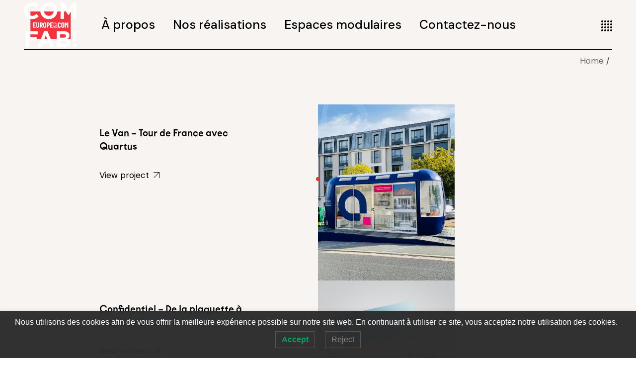

--- FILE ---
content_type: text/html; charset=UTF-8
request_url: https://www.europe-communication.fr/portfolio-tag/vitrophanie/
body_size: 17311
content:
<!DOCTYPE html>
<html lang="en-US">
<head>
	<meta charset="UTF-8">
	<meta name="viewport" content="width=device-width, initial-scale=1, user-scalable=yes">
	<link rel="profile" href="https://gmpg.org/xfn/11">

	<meta name='robots' content='index, follow, max-image-preview:large, max-snippet:-1, max-video-preview:-1' />

	<!-- This site is optimized with the Yoast SEO plugin v26.7 - https://yoast.com/wordpress/plugins/seo/ -->
	<title>Archives des Vitrophanie | www.europe-communication.fr</title>
	<link rel="canonical" href="https://www.europe-communication.fr/portfolio-tag/vitrophanie/" />
	<meta property="og:locale" content="en_US" />
	<meta property="og:type" content="article" />
	<meta property="og:title" content="Archives des Vitrophanie | www.europe-communication.fr" />
	<meta property="og:url" content="https://www.europe-communication.fr/portfolio-tag/vitrophanie/" />
	<meta property="og:site_name" content="www.europe-communication.fr" />
	<meta name="twitter:card" content="summary_large_image" />
	<script type="application/ld+json" class="yoast-schema-graph">{"@context":"https://schema.org","@graph":[{"@type":"CollectionPage","@id":"https://www.europe-communication.fr/portfolio-tag/vitrophanie/","url":"https://www.europe-communication.fr/portfolio-tag/vitrophanie/","name":"Archives des Vitrophanie | www.europe-communication.fr","isPartOf":{"@id":"https://www.europe-communication.fr/#website"},"primaryImageOfPage":{"@id":"https://www.europe-communication.fr/portfolio-tag/vitrophanie/#primaryimage"},"image":{"@id":"https://www.europe-communication.fr/portfolio-tag/vitrophanie/#primaryimage"},"thumbnailUrl":"https://www.europe-communication.fr/wp-content/uploads/2022/10/IMG_4183_2-copie.jpg","breadcrumb":{"@id":"https://www.europe-communication.fr/portfolio-tag/vitrophanie/#breadcrumb"},"inLanguage":"en-US"},{"@type":"ImageObject","inLanguage":"en-US","@id":"https://www.europe-communication.fr/portfolio-tag/vitrophanie/#primaryimage","url":"https://www.europe-communication.fr/wp-content/uploads/2022/10/IMG_4183_2-copie.jpg","contentUrl":"https://www.europe-communication.fr/wp-content/uploads/2022/10/IMG_4183_2-copie.jpg","width":932,"height":1200},{"@type":"BreadcrumbList","@id":"https://www.europe-communication.fr/portfolio-tag/vitrophanie/#breadcrumb","itemListElement":[{"@type":"ListItem","position":1,"name":"Accueil","item":"https://www.europe-communication.fr/"},{"@type":"ListItem","position":2,"name":"Vitrophanie"}]},{"@type":"WebSite","@id":"https://www.europe-communication.fr/#website","url":"https://www.europe-communication.fr/","name":"www.europe-communication.fr","description":"Just another WordPress site","publisher":{"@id":"https://www.europe-communication.fr/#organization"},"potentialAction":[{"@type":"SearchAction","target":{"@type":"EntryPoint","urlTemplate":"https://www.europe-communication.fr/?s={search_term_string}"},"query-input":{"@type":"PropertyValueSpecification","valueRequired":true,"valueName":"search_term_string"}}],"inLanguage":"en-US"},{"@type":"Organization","@id":"https://www.europe-communication.fr/#organization","name":"www.europe-communication.fr","url":"https://www.europe-communication.fr/","logo":{"@type":"ImageObject","inLanguage":"en-US","@id":"https://www.europe-communication.fr/#/schema/logo/image/","url":"https://www.europe-communication.fr/wp-content/uploads/2022/10/Logo-EC-fond-blanc-002.png","contentUrl":"https://www.europe-communication.fr/wp-content/uploads/2022/10/Logo-EC-fond-blanc-002.png","width":834,"height":710,"caption":"www.europe-communication.fr"},"image":{"@id":"https://www.europe-communication.fr/#/schema/logo/image/"},"sameAs":["https://www.linkedin.com/company/europe-et-communication"]}]}</script>
	<!-- / Yoast SEO plugin. -->


<link rel='dns-prefetch' href='//fonts.googleapis.com' />
<link rel='dns-prefetch' href='//www.googletagmanager.com' />
<link rel="alternate" type="application/rss+xml" title="www.europe-communication.fr &raquo; Feed" href="https://www.europe-communication.fr/feed/" />
<link rel="alternate" type="application/rss+xml" title="www.europe-communication.fr &raquo; Comments Feed" href="https://www.europe-communication.fr/comments/feed/" />
<link rel="alternate" type="application/rss+xml" title="www.europe-communication.fr &raquo; Vitrophanie Portfolio Tag Feed" href="https://www.europe-communication.fr/portfolio-tag/vitrophanie/feed/" />
<style id='wp-img-auto-sizes-contain-inline-css' type='text/css'>
img:is([sizes=auto i],[sizes^="auto," i]){contain-intrinsic-size:3000px 1500px}
/*# sourceURL=wp-img-auto-sizes-contain-inline-css */
</style>
<link rel='stylesheet' id='sbi_styles-css' href='https://www.europe-communication.fr/wp-content/plugins/instagram-feed/css/sbi-styles.min.css?ver=6.10.0' type='text/css' media='all' />
<link rel='stylesheet' id='dripicons-css' href='https://www.europe-communication.fr/wp-content/plugins/zermatt-core/inc/icons/dripicons/assets/css/dripicons.min.css' type='text/css' media='all' />
<link rel='stylesheet' id='elegant-icons-css' href='https://www.europe-communication.fr/wp-content/plugins/zermatt-core/inc/icons/elegant-icons/assets/css/elegant-icons.min.css' type='text/css' media='all' />
<link rel='stylesheet' id='font-awesome-css' href='https://www.europe-communication.fr/wp-content/plugins/zermatt-core/inc/icons/font-awesome/assets/css/all.min.css' type='text/css' media='all' />
<link rel='stylesheet' id='ionicons-css' href='https://www.europe-communication.fr/wp-content/plugins/zermatt-core/inc/icons/ionicons/assets/css/ionicons.min.css' type='text/css' media='all' />
<link rel='stylesheet' id='linea-icons-css' href='https://www.europe-communication.fr/wp-content/plugins/zermatt-core/inc/icons/linea-icons/assets/css/linea-icons.min.css' type='text/css' media='all' />
<link rel='stylesheet' id='linear-icons-css' href='https://www.europe-communication.fr/wp-content/plugins/zermatt-core/inc/icons/linear-icons/assets/css/linear-icons.min.css' type='text/css' media='all' />
<link rel='stylesheet' id='material-icons-css' href='https://fonts.googleapis.com/icon?family=Material+Icons' type='text/css' media='all' />
<link rel='stylesheet' id='simple-line-icons-css' href='https://www.europe-communication.fr/wp-content/plugins/zermatt-core/inc/icons/simple-line-icons/assets/css/simple-line-icons.min.css' type='text/css' media='all' />
<style id='wp-emoji-styles-inline-css' type='text/css'>

	img.wp-smiley, img.emoji {
		display: inline !important;
		border: none !important;
		box-shadow: none !important;
		height: 1em !important;
		width: 1em !important;
		margin: 0 0.07em !important;
		vertical-align: -0.1em !important;
		background: none !important;
		padding: 0 !important;
	}
/*# sourceURL=wp-emoji-styles-inline-css */
</style>
<link rel='stylesheet' id='wp-block-library-css' href='https://www.europe-communication.fr/wp-includes/css/dist/block-library/style.min.css' type='text/css' media='all' />
<style id='classic-theme-styles-inline-css' type='text/css'>
/*! This file is auto-generated */
.wp-block-button__link{color:#fff;background-color:#32373c;border-radius:9999px;box-shadow:none;text-decoration:none;padding:calc(.667em + 2px) calc(1.333em + 2px);font-size:1.125em}.wp-block-file__button{background:#32373c;color:#fff;text-decoration:none}
/*# sourceURL=/wp-includes/css/classic-themes.min.css */
</style>
<style id='global-styles-inline-css' type='text/css'>
:root{--wp--preset--aspect-ratio--square: 1;--wp--preset--aspect-ratio--4-3: 4/3;--wp--preset--aspect-ratio--3-4: 3/4;--wp--preset--aspect-ratio--3-2: 3/2;--wp--preset--aspect-ratio--2-3: 2/3;--wp--preset--aspect-ratio--16-9: 16/9;--wp--preset--aspect-ratio--9-16: 9/16;--wp--preset--color--black: #000000;--wp--preset--color--cyan-bluish-gray: #abb8c3;--wp--preset--color--white: #ffffff;--wp--preset--color--pale-pink: #f78da7;--wp--preset--color--vivid-red: #cf2e2e;--wp--preset--color--luminous-vivid-orange: #ff6900;--wp--preset--color--luminous-vivid-amber: #fcb900;--wp--preset--color--light-green-cyan: #7bdcb5;--wp--preset--color--vivid-green-cyan: #00d084;--wp--preset--color--pale-cyan-blue: #8ed1fc;--wp--preset--color--vivid-cyan-blue: #0693e3;--wp--preset--color--vivid-purple: #9b51e0;--wp--preset--gradient--vivid-cyan-blue-to-vivid-purple: linear-gradient(135deg,rgb(6,147,227) 0%,rgb(155,81,224) 100%);--wp--preset--gradient--light-green-cyan-to-vivid-green-cyan: linear-gradient(135deg,rgb(122,220,180) 0%,rgb(0,208,130) 100%);--wp--preset--gradient--luminous-vivid-amber-to-luminous-vivid-orange: linear-gradient(135deg,rgb(252,185,0) 0%,rgb(255,105,0) 100%);--wp--preset--gradient--luminous-vivid-orange-to-vivid-red: linear-gradient(135deg,rgb(255,105,0) 0%,rgb(207,46,46) 100%);--wp--preset--gradient--very-light-gray-to-cyan-bluish-gray: linear-gradient(135deg,rgb(238,238,238) 0%,rgb(169,184,195) 100%);--wp--preset--gradient--cool-to-warm-spectrum: linear-gradient(135deg,rgb(74,234,220) 0%,rgb(151,120,209) 20%,rgb(207,42,186) 40%,rgb(238,44,130) 60%,rgb(251,105,98) 80%,rgb(254,248,76) 100%);--wp--preset--gradient--blush-light-purple: linear-gradient(135deg,rgb(255,206,236) 0%,rgb(152,150,240) 100%);--wp--preset--gradient--blush-bordeaux: linear-gradient(135deg,rgb(254,205,165) 0%,rgb(254,45,45) 50%,rgb(107,0,62) 100%);--wp--preset--gradient--luminous-dusk: linear-gradient(135deg,rgb(255,203,112) 0%,rgb(199,81,192) 50%,rgb(65,88,208) 100%);--wp--preset--gradient--pale-ocean: linear-gradient(135deg,rgb(255,245,203) 0%,rgb(182,227,212) 50%,rgb(51,167,181) 100%);--wp--preset--gradient--electric-grass: linear-gradient(135deg,rgb(202,248,128) 0%,rgb(113,206,126) 100%);--wp--preset--gradient--midnight: linear-gradient(135deg,rgb(2,3,129) 0%,rgb(40,116,252) 100%);--wp--preset--font-size--small: 13px;--wp--preset--font-size--medium: 20px;--wp--preset--font-size--large: 36px;--wp--preset--font-size--x-large: 42px;--wp--preset--spacing--20: 0.44rem;--wp--preset--spacing--30: 0.67rem;--wp--preset--spacing--40: 1rem;--wp--preset--spacing--50: 1.5rem;--wp--preset--spacing--60: 2.25rem;--wp--preset--spacing--70: 3.38rem;--wp--preset--spacing--80: 5.06rem;--wp--preset--shadow--natural: 6px 6px 9px rgba(0, 0, 0, 0.2);--wp--preset--shadow--deep: 12px 12px 50px rgba(0, 0, 0, 0.4);--wp--preset--shadow--sharp: 6px 6px 0px rgba(0, 0, 0, 0.2);--wp--preset--shadow--outlined: 6px 6px 0px -3px rgb(255, 255, 255), 6px 6px rgb(0, 0, 0);--wp--preset--shadow--crisp: 6px 6px 0px rgb(0, 0, 0);}:where(.is-layout-flex){gap: 0.5em;}:where(.is-layout-grid){gap: 0.5em;}body .is-layout-flex{display: flex;}.is-layout-flex{flex-wrap: wrap;align-items: center;}.is-layout-flex > :is(*, div){margin: 0;}body .is-layout-grid{display: grid;}.is-layout-grid > :is(*, div){margin: 0;}:where(.wp-block-columns.is-layout-flex){gap: 2em;}:where(.wp-block-columns.is-layout-grid){gap: 2em;}:where(.wp-block-post-template.is-layout-flex){gap: 1.25em;}:where(.wp-block-post-template.is-layout-grid){gap: 1.25em;}.has-black-color{color: var(--wp--preset--color--black) !important;}.has-cyan-bluish-gray-color{color: var(--wp--preset--color--cyan-bluish-gray) !important;}.has-white-color{color: var(--wp--preset--color--white) !important;}.has-pale-pink-color{color: var(--wp--preset--color--pale-pink) !important;}.has-vivid-red-color{color: var(--wp--preset--color--vivid-red) !important;}.has-luminous-vivid-orange-color{color: var(--wp--preset--color--luminous-vivid-orange) !important;}.has-luminous-vivid-amber-color{color: var(--wp--preset--color--luminous-vivid-amber) !important;}.has-light-green-cyan-color{color: var(--wp--preset--color--light-green-cyan) !important;}.has-vivid-green-cyan-color{color: var(--wp--preset--color--vivid-green-cyan) !important;}.has-pale-cyan-blue-color{color: var(--wp--preset--color--pale-cyan-blue) !important;}.has-vivid-cyan-blue-color{color: var(--wp--preset--color--vivid-cyan-blue) !important;}.has-vivid-purple-color{color: var(--wp--preset--color--vivid-purple) !important;}.has-black-background-color{background-color: var(--wp--preset--color--black) !important;}.has-cyan-bluish-gray-background-color{background-color: var(--wp--preset--color--cyan-bluish-gray) !important;}.has-white-background-color{background-color: var(--wp--preset--color--white) !important;}.has-pale-pink-background-color{background-color: var(--wp--preset--color--pale-pink) !important;}.has-vivid-red-background-color{background-color: var(--wp--preset--color--vivid-red) !important;}.has-luminous-vivid-orange-background-color{background-color: var(--wp--preset--color--luminous-vivid-orange) !important;}.has-luminous-vivid-amber-background-color{background-color: var(--wp--preset--color--luminous-vivid-amber) !important;}.has-light-green-cyan-background-color{background-color: var(--wp--preset--color--light-green-cyan) !important;}.has-vivid-green-cyan-background-color{background-color: var(--wp--preset--color--vivid-green-cyan) !important;}.has-pale-cyan-blue-background-color{background-color: var(--wp--preset--color--pale-cyan-blue) !important;}.has-vivid-cyan-blue-background-color{background-color: var(--wp--preset--color--vivid-cyan-blue) !important;}.has-vivid-purple-background-color{background-color: var(--wp--preset--color--vivid-purple) !important;}.has-black-border-color{border-color: var(--wp--preset--color--black) !important;}.has-cyan-bluish-gray-border-color{border-color: var(--wp--preset--color--cyan-bluish-gray) !important;}.has-white-border-color{border-color: var(--wp--preset--color--white) !important;}.has-pale-pink-border-color{border-color: var(--wp--preset--color--pale-pink) !important;}.has-vivid-red-border-color{border-color: var(--wp--preset--color--vivid-red) !important;}.has-luminous-vivid-orange-border-color{border-color: var(--wp--preset--color--luminous-vivid-orange) !important;}.has-luminous-vivid-amber-border-color{border-color: var(--wp--preset--color--luminous-vivid-amber) !important;}.has-light-green-cyan-border-color{border-color: var(--wp--preset--color--light-green-cyan) !important;}.has-vivid-green-cyan-border-color{border-color: var(--wp--preset--color--vivid-green-cyan) !important;}.has-pale-cyan-blue-border-color{border-color: var(--wp--preset--color--pale-cyan-blue) !important;}.has-vivid-cyan-blue-border-color{border-color: var(--wp--preset--color--vivid-cyan-blue) !important;}.has-vivid-purple-border-color{border-color: var(--wp--preset--color--vivid-purple) !important;}.has-vivid-cyan-blue-to-vivid-purple-gradient-background{background: var(--wp--preset--gradient--vivid-cyan-blue-to-vivid-purple) !important;}.has-light-green-cyan-to-vivid-green-cyan-gradient-background{background: var(--wp--preset--gradient--light-green-cyan-to-vivid-green-cyan) !important;}.has-luminous-vivid-amber-to-luminous-vivid-orange-gradient-background{background: var(--wp--preset--gradient--luminous-vivid-amber-to-luminous-vivid-orange) !important;}.has-luminous-vivid-orange-to-vivid-red-gradient-background{background: var(--wp--preset--gradient--luminous-vivid-orange-to-vivid-red) !important;}.has-very-light-gray-to-cyan-bluish-gray-gradient-background{background: var(--wp--preset--gradient--very-light-gray-to-cyan-bluish-gray) !important;}.has-cool-to-warm-spectrum-gradient-background{background: var(--wp--preset--gradient--cool-to-warm-spectrum) !important;}.has-blush-light-purple-gradient-background{background: var(--wp--preset--gradient--blush-light-purple) !important;}.has-blush-bordeaux-gradient-background{background: var(--wp--preset--gradient--blush-bordeaux) !important;}.has-luminous-dusk-gradient-background{background: var(--wp--preset--gradient--luminous-dusk) !important;}.has-pale-ocean-gradient-background{background: var(--wp--preset--gradient--pale-ocean) !important;}.has-electric-grass-gradient-background{background: var(--wp--preset--gradient--electric-grass) !important;}.has-midnight-gradient-background{background: var(--wp--preset--gradient--midnight) !important;}.has-small-font-size{font-size: var(--wp--preset--font-size--small) !important;}.has-medium-font-size{font-size: var(--wp--preset--font-size--medium) !important;}.has-large-font-size{font-size: var(--wp--preset--font-size--large) !important;}.has-x-large-font-size{font-size: var(--wp--preset--font-size--x-large) !important;}
:where(.wp-block-post-template.is-layout-flex){gap: 1.25em;}:where(.wp-block-post-template.is-layout-grid){gap: 1.25em;}
:where(.wp-block-term-template.is-layout-flex){gap: 1.25em;}:where(.wp-block-term-template.is-layout-grid){gap: 1.25em;}
:where(.wp-block-columns.is-layout-flex){gap: 2em;}:where(.wp-block-columns.is-layout-grid){gap: 2em;}
:root :where(.wp-block-pullquote){font-size: 1.5em;line-height: 1.6;}
/*# sourceURL=global-styles-inline-css */
</style>
<link rel='stylesheet' id='contact-form-7-css' href='https://www.europe-communication.fr/wp-content/plugins/contact-form-7/includes/css/styles.css?ver=6.1.4' type='text/css' media='all' />
<link rel='stylesheet' id='ctf_styles-css' href='https://www.europe-communication.fr/wp-content/plugins/custom-twitter-feeds/css/ctf-styles.min.css?ver=2.3.1' type='text/css' media='all' />
<link rel='stylesheet' id='lwpcng-main-css' href='https://www.europe-communication.fr/wp-content/plugins/luckywp-cookie-notice-gdpr/front/assets/main.min.css?ver=1.2.1' type='text/css' media='all' />
<link rel='stylesheet' id='qi-addons-for-elementor-grid-style-css' href='https://www.europe-communication.fr/wp-content/plugins/qi-addons-for-elementor/assets/css/grid.min.css?ver=1.9.5' type='text/css' media='all' />
<link rel='stylesheet' id='qi-addons-for-elementor-helper-parts-style-css' href='https://www.europe-communication.fr/wp-content/plugins/qi-addons-for-elementor/assets/css/helper-parts.min.css?ver=1.9.5' type='text/css' media='all' />
<link rel='stylesheet' id='qi-addons-for-elementor-style-css' href='https://www.europe-communication.fr/wp-content/plugins/qi-addons-for-elementor/assets/css/main.min.css?ver=1.9.5' type='text/css' media='all' />
<link rel='stylesheet' id='select2-css' href='https://www.europe-communication.fr/wp-content/plugins/qode-framework/inc/common/assets/plugins/select2/select2.min.css' type='text/css' media='all' />
<link rel='stylesheet' id='zermatt-core-dashboard-style-css' href='https://www.europe-communication.fr/wp-content/plugins/zermatt-core/inc/core-dashboard/assets/css/core-dashboard.min.css' type='text/css' media='all' />
<link rel='stylesheet' id='perfect-scrollbar-css' href='https://www.europe-communication.fr/wp-content/plugins/zermatt-core/assets/plugins/perfect-scrollbar/perfect-scrollbar.css' type='text/css' media='all' />
<link rel='stylesheet' id='swiper-css' href='https://www.europe-communication.fr/wp-content/plugins/qi-addons-for-elementor/assets/plugins/swiper/8.4.5/swiper.min.css?ver=8.4.5' type='text/css' media='all' />
<link rel='stylesheet' id='zermatt-main-css' href='https://www.europe-communication.fr/wp-content/themes/zermatt/assets/css/main.min.css' type='text/css' media='all' />
<link rel='stylesheet' id='zermatt-core-style-css' href='https://www.europe-communication.fr/wp-content/plugins/zermatt-core/assets/css/zermatt-core.min.css' type='text/css' media='all' />
<link rel='stylesheet' id='magnific-popup-css' href='https://www.europe-communication.fr/wp-content/themes/zermatt/assets/plugins/magnific-popup/magnific-popup.css' type='text/css' media='all' />
<link rel='stylesheet' id='zermatt-google-fonts-css' href='https://fonts.googleapis.com/css?family=DM+Sans%3A400%2C500%2C600%2C700%7CMontserrat%3A400%2C500%2C600%2C700&#038;subset=latin-ext&#038;ver=1.0.0' type='text/css' media='all' />
<link rel='stylesheet' id='zermatt-style-css' href='https://www.europe-communication.fr/wp-content/themes/zermatt/style.css' type='text/css' media='all' />
<style id='zermatt-style-inline-css' type='text/css'>
#qodef-custom-cursor .qodef-cursor-dot { background-color: #d83c27!important;}@font-face {font-family: Kobe_bold;src:url(https://www.europe-communication.fr/wp-content/uploads/2022/04/Kobe-Bold.woff2) format("woff2"),url(https://www.europe-communication.fr/wp-content/uploads/2022/04/Kobe-Bold.woff) format("woff"),url(https://www.europe-communication.fr/wp-content/uploads/2022/04/kobe11-bold.ttf) format("truetype"),url(https://www.europe-communication.fr/wp-content/uploads/2022/04/Kobe-Bold.otf) format("truetype");}@font-face {font-family: Gotham_light;src:url(https://www.europe-communication.fr/wp-content/uploads/2022/04/Gotham-Light.woff2) format("woff2"),url(https://www.europe-communication.fr/wp-content/uploads/2022/04/Gotham-Light.woff) format("woff"),url(https://www.europe-communication.fr/wp-content/uploads/2022/04/GothamLight.ttf) format("truetype"),url(https://www.europe-communication.fr/wp-content/uploads/2022/04/Gotham-Light.otf) format("truetype");}#qodef-page-footer-top-area { background-color: rgba(255,255,255,0);}#qodef-page-footer-bottom-area { background-color: rgba(255,255,255,0);}#qodef-page-wrapper { background-color: #f8f4f2;}.qodef-h1 a:hover, h1 a:hover, .qodef-h2 a:hover, h2 a:hover, .qodef-h3 a:hover, h3 a:hover, .qodef-h4 a:hover, h4 a:hover, .qodef-h5 a:hover, h5 a:hover, .qodef-h6 a:hover, h6 a:hover, a:hover, p a:hover, .qodef-theme-button:hover, #qodef-page-header .widget_icl_lang_sel_widget .wpml-ls-legacy-dropdown .wpml-ls-item-toggle:hover, #qodef-page-header .widget_icl_lang_sel_widget .wpml-ls-legacy-dropdown-click .wpml-ls-item-toggle:hover, #qodef-page-header .widget_icl_lang_sel_widget .wpml-ls-legacy-dropdown .wpml-ls-sub-menu .wpml-ls-item a:hover, #qodef-page-header .widget_icl_lang_sel_widget .wpml-ls-legacy-dropdown-click .wpml-ls-sub-menu .wpml-ls-item a:hover, #qodef-page-header .widget_icl_lang_sel_widget .wpml-ls-legacy-list-horizontal ul li a:hover, #qodef-page-header .widget_icl_lang_sel_widget .wpml-ls-legacy-list-vertical ul li a:hover, #qodef-page-mobile-header .widget_icl_lang_sel_widget .wpml-ls-legacy-dropdown .wpml-ls-item-toggle:hover, #qodef-page-mobile-header .widget_icl_lang_sel_widget .wpml-ls-legacy-dropdown-click .wpml-ls-item-toggle:hover, #qodef-page-mobile-header .widget_icl_lang_sel_widget .wpml-ls-legacy-dropdown .wpml-ls-sub-menu .wpml-ls-item a:hover, #qodef-page-mobile-header .widget_icl_lang_sel_widget .wpml-ls-legacy-dropdown-click .wpml-ls-sub-menu .wpml-ls-item a:hover, #qodef-page-mobile-header .widget_icl_lang_sel_widget .wpml-ls-legacy-list-horizontal ul li a:hover, #qodef-page-mobile-header .widget_icl_lang_sel_widget .wpml-ls-legacy-list-vertical ul li a:hover, #qodef-page-sidebar .widget_icl_lang_sel_widget .wpml-ls-legacy-dropdown .wpml-ls-item-toggle:hover, #qodef-page-sidebar .widget_icl_lang_sel_widget .wpml-ls-legacy-dropdown-click .wpml-ls-item-toggle:hover, #qodef-page-sidebar .widget_icl_lang_sel_widget .wpml-ls-legacy-dropdown .wpml-ls-sub-menu .wpml-ls-item a:hover, #qodef-page-sidebar .widget_icl_lang_sel_widget .wpml-ls-legacy-dropdown-click .wpml-ls-sub-menu .wpml-ls-item a:hover, #qodef-page-sidebar .widget_icl_lang_sel_widget .wpml-ls-legacy-list-horizontal ul li a:hover, #qodef-page-sidebar .widget_icl_lang_sel_widget .wpml-ls-legacy-list-vertical ul li a:hover, #qodef-page-footer .widget_icl_lang_sel_widget .wpml-ls-legacy-dropdown .wpml-ls-item-toggle:hover, #qodef-page-footer .widget_icl_lang_sel_widget .wpml-ls-legacy-dropdown-click .wpml-ls-item-toggle:hover, #qodef-page-footer .widget_icl_lang_sel_widget .wpml-ls-legacy-dropdown .wpml-ls-sub-menu .wpml-ls-item a:hover, #qodef-page-footer .widget_icl_lang_sel_widget .wpml-ls-legacy-dropdown-click .wpml-ls-sub-menu .wpml-ls-item a:hover, #qodef-side-area .widget_icl_lang_sel_widget .wpml-ls-legacy-dropdown .wpml-ls-item-toggle:hover, #qodef-side-area .widget_icl_lang_sel_widget .wpml-ls-legacy-dropdown-click .wpml-ls-item-toggle:hover, #qodef-side-area .widget_icl_lang_sel_widget .wpml-ls-legacy-dropdown .wpml-ls-sub-menu .wpml-ls-item a:hover, #qodef-side-area .widget_icl_lang_sel_widget .wpml-ls-legacy-dropdown-click .wpml-ls-sub-menu .wpml-ls-item a:hover, .wp-block-file:hover, .qodef-m-pagination.qodef--infinite-scroll .qodef-infinite-scroll-spinner, .qodef-pagination--on.qodef-pagination-type--load-more .qodef-loading-spinner, .qodef-single-links>span:not(.qodef-m-single-links-title), .qodef-search .qodef-search-form .qodef-search-form-button:hover, .widget .qodef-widget-title a:hover, .widget a:hover, .widget.widget_calendar tfoot a:hover, .widget.widget_search button:hover, .widget.widget_recent_entries ul li a:hover, #qodef-top-area .widget .qodef-widget-title a:hover, #qodef-top-area .widget a:hover, #qodef-top-area .widget.widget_calendar tfoot a:hover, #qodef-top-area .widget.widget_search button:hover, #qodef-top-area .widget.widget_recent_entries ul li a:hover, #qodef-fullscreen-widget-area .widget .qodef-widget-title a:hover, #qodef-fullscreen-widget-area .widget a:hover, #qodef-fullscreen-widget-area .widget.widget_calendar tfoot a:hover, #qodef-fullscreen-widget-area .widget.widget_search button:hover, #qodef-fullscreen-widget-area .widget.widget_recent_entries ul li a:hover, #qodef-page-footer .widget .qodef-widget-title a:hover, #qodef-page-footer .widget a:hover, #qodef-page-footer .widget.widget_calendar tfoot a:hover, #qodef-page-footer .widget.widget_search button:hover, #qodef-page-footer .widget.widget_recent_entries ul li a:hover, #qodef-side-area .widget .qodef-widget-title a:hover, #qodef-side-area .widget a:hover, #qodef-side-area .widget.widget_calendar tfoot a:hover, #qodef-side-area .widget.widget_search button:hover, #qodef-side-area .widget.widget_recent_entries ul li a:hover, #qodef-page-sidebar .widget .qodef-widget-title a:hover, #qodef-page-sidebar .widget a:hover, #qodef-page-sidebar .widget.widget_calendar tfoot a:hover, #qodef-page-sidebar .widget.widget_search button:hover, #qodef-page-sidebar .widget.widget_recent_entries ul li a:hover, .qodef-mega-menu-widget-holder .widget .qodef-widget-title a:hover, .qodef-mega-menu-widget-holder .widget a:hover, .qodef-mega-menu-widget-holder .widget.widget_calendar tfoot a:hover, .qodef-mega-menu-widget-holder .widget.widget_search button:hover, .qodef-mega-menu-widget-holder .widget.widget_recent_entries ul li a:hover, .qodef-header--vertical .widget.widget_search button:hover, .woocommerce-account .woocommerce-MyAccount-navigation ul li.is-active a, .widget.widget_layered_nav ul li.chosen a, .widget.widget_product_search button:hover, .widget.widget_product_tag_cloud .tagcloud a:hover, .widget.widget_recent_reviews a:hover, #qodef-page-footer .widget.widget_layered_nav ul li.chosen a, #qodef-page-footer .widget.widget_product_search button:hover, #qodef-page-footer .widget.widget_product_tag_cloud .tagcloud a:hover, #qodef-page-footer .widget.widget_recent_reviews a:hover, #qodef-multiple-map-notice, .qodef-map-marker-holder .qodef-info-window-inner .qodef-info-window-link:hover~.qodef-info-window-details .qodef-info-window-title, #qodef-page-popup-modal .qodef-m-close:hover, #qodef-top-area .qodef-woo-dropdown-cart .qodef-woo-dropdown-items a:hover, .qodef-horizontal-full-skin-dark .qodef-portfolio-list.qodef-item-layout--info-custom .qodef-e-title a:hover, .qodef-portfolio-list.qodef-item-layout--info-minimal .qodef-e-info-category a:hover, .qodef-reviews-per-criteria .qodef-item-reviews-average-rating, .qodef-search-cover-form .qodef-m-form-field, .qodef-search-cover-form .qodef-m-form-field:focus, .qodef-fullscreen-search-holder .qodef-m-form-submit:hover, .qodef-banner .qodef-m-text-field, .qodef-button.qodef-layout--textual:hover, #qodef-page-spinner .qodef-m-inner, .qodef-page-title .qodef-breadcrumbs a:hover, .qodef-weather-widget .qodef-m-weather-icon, .qodef-weather-widget .qodef-e-heading-description { color: #2d2926;}#qodef-page-footer-bottom-area .qodef-footer-bottom-custom:hover, .wp-block-cover-image h1 a:hover, .wp-block-cover-image h2 a:hover, .wp-block-cover-image h3 a:hover, .wp-block-cover-image h4 a:hover, .wp-block-cover-image h5 a:hover, .wp-block-cover-image h6 a:hover, .wp-block-cover-image p a:hover, .wp-block-cover h1 a:hover, .wp-block-cover h2 a:hover, .wp-block-cover h3 a:hover, .wp-block-cover h4 a:hover, .wp-block-cover h5 a:hover, .wp-block-cover h6 a:hover, .wp-block-cover p a:hover, .qodef-contact-form-7 .qodef-cf7-inline button.qodef-layout--textual:hover { color: #2d2926!important;}.qodef-theme-button:hover, button[type=submit]:hover, input[type=submit]:hover, .wp-block-button .wp-block-button__link:hover, .wp-block-button.is-style-outline .wp-block-button__link:hover, .widget.widget_calendar #today, #qodef-top-area .widget.widget_calendar #today, #qodef-fullscreen-widget-area .widget.widget_calendar #today, #qodef-page-footer .widget.widget_calendar #today, #qodef-side-area .widget.widget_calendar #today, #qodef-page-sidebar .widget.widget_calendar #today, .qodef-mega-menu-widget-holder .widget.widget_calendar #today, #qodef-woo-page .qodef-woo-product-mark, .qodef-woo-shortcode .qodef-woo-product-mark, .woocommerce-page div.woocommerce>.return-to-shop a:hover, .woocommerce-account .button:hover, .widget.woocommerce .button:hover, .widget.widget_price_filter .price_slider_wrapper .ui-widget-content .ui-slider-handle, .widget.widget_price_filter .price_slider_wrapper .ui-widget-content .ui-slider-range, #qodef-page-footer .widget.widget_price_filter .price_slider_wrapper .ui-widget-content .ui-slider-handle, #qodef-page-footer .widget.widget_price_filter .price_slider_wrapper .ui-widget-content .ui-slider-range, .qodef-places-geo-radius .noUi-target .noUi-connect, .qodef-places-geo-radius .noUi-target .noUi-handle, .qodef-woo-dropdown-cart .qodef-m-action-link:hover, .qodef-woo-side-area-cart .qodef-m-action-link:hover, .qodef-button.qodef-layout--filled.qodef-html--link:hover, .qodef-button.qodef-layout--outlined:hover, .qodef-icon-holder.qodef-layout--circle, .qodef-icon-holder.qodef-layout--square, #qodef-page-spinner.qodef-layout--progress-bar .qodef-m-spinner-line-front, .widget.widget_zermatt_core_social_icons_group .qodef-icon-holder.qodef-layout--circle { background-color: #2d2926;}.wp-block-button.is-style-outline .wp-block-button__link:hover, .widget.woocommerce .button:hover, .qodef-button.qodef-layout--outlined:hover { border-color: #2d2926;}#qodef-custom-cursor .qodef-cursor-dot, .qodef-horizontal-full-skin-light #qodef-custom-cursor.qodef--view .qodef-cursor-dot { fill: #2d2926;}.qodef-theme-button:hover { stroke: #2d2926;}.qodef-header--vertical #qodef-page-header { background-image: url(https://www.europe-communication.fr/wp-content/uploads/2020/07/h3-img-01-1.jpg);}p { font-family: "Gotham_light";}h1 { font-family: "Kobe_bold";}h2 { font-family: "Kobe_bold";}h3 { font-family: "Kobe_bold";}h4 { font-family: "Kobe_bold";}h5 { font-family: "Kobe_bold";}h6 { font-family: "Kobe_bold";}.qodef-header--standard #qodef-page-header { background-color: #f8f4f2;}.qodef-header--standard #qodef-page-header .qodef--static { background-color: #f8f4f2;}.qodef-mobile-header--standard #qodef-mobile-header-navigation .qodef-m-inner { background-color: #f8f4f2;}.qodef-mobile-header--standard #qodef-page-mobile-header { background-color: #f8f4f2;}@media only screen and (max-width: 680px){h1 { font-size: 54px;}}
/*# sourceURL=zermatt-style-inline-css */
</style>
<script type="text/javascript" src="https://www.europe-communication.fr/wp-includes/js/jquery/jquery.min.js?ver=3.7.1" id="jquery-core-js"></script>
<script type="text/javascript" src="https://www.europe-communication.fr/wp-includes/js/jquery/jquery-migrate.min.js?ver=3.4.1" id="jquery-migrate-js"></script>
<script type="text/javascript" src="https://www.europe-communication.fr/wp-content/plugins/flowpaper-lite-pdf-flipbook/assets/lity/lity.min.js" id="lity-js-js"></script>
<script type="text/javascript" src="https://www.europe-communication.fr/wp-content/plugins/luckywp-cookie-notice-gdpr/front/assets/main.min.js?ver=1.2.1" id="lwpcng-main-js"></script>
<link rel="https://api.w.org/" href="https://www.europe-communication.fr/wp-json/" /><link rel="EditURI" type="application/rsd+xml" title="RSD" href="https://www.europe-communication.fr/xmlrpc.php?rsd" />

<meta name="generator" content="Site Kit by Google 1.98.0" /><meta name="generator" content="Elementor 3.34.1; features: additional_custom_breakpoints; settings: css_print_method-external, google_font-enabled, font_display-auto">
			<style>
				.e-con.e-parent:nth-of-type(n+4):not(.e-lazyloaded):not(.e-no-lazyload),
				.e-con.e-parent:nth-of-type(n+4):not(.e-lazyloaded):not(.e-no-lazyload) * {
					background-image: none !important;
				}
				@media screen and (max-height: 1024px) {
					.e-con.e-parent:nth-of-type(n+3):not(.e-lazyloaded):not(.e-no-lazyload),
					.e-con.e-parent:nth-of-type(n+3):not(.e-lazyloaded):not(.e-no-lazyload) * {
						background-image: none !important;
					}
				}
				@media screen and (max-height: 640px) {
					.e-con.e-parent:nth-of-type(n+2):not(.e-lazyloaded):not(.e-no-lazyload),
					.e-con.e-parent:nth-of-type(n+2):not(.e-lazyloaded):not(.e-no-lazyload) * {
						background-image: none !important;
					}
				}
			</style>
			
<!-- Google Tag Manager snippet added by Site Kit -->
<script type="text/javascript">
/* <![CDATA[ */

			( function( w, d, s, l, i ) {
				w[l] = w[l] || [];
				w[l].push( {'gtm.start': new Date().getTime(), event: 'gtm.js'} );
				var f = d.getElementsByTagName( s )[0],
					j = d.createElement( s ), dl = l != 'dataLayer' ? '&l=' + l : '';
				j.async = true;
				j.src = 'https://www.googletagmanager.com/gtm.js?id=' + i + dl;
				f.parentNode.insertBefore( j, f );
			} )( window, document, 'script', 'dataLayer', 'GTM-PBJ2TTP' );
			
/* ]]> */
</script>

<!-- End Google Tag Manager snippet added by Site Kit -->
<meta name="generator" content="Powered by Slider Revolution 6.5.7 - responsive, Mobile-Friendly Slider Plugin for WordPress with comfortable drag and drop interface." />
<link rel="icon" href="https://www.europe-communication.fr/wp-content/uploads/2022/10/favicon.ico" sizes="32x32" />
<link rel="icon" href="https://www.europe-communication.fr/wp-content/uploads/2022/10/favicon.ico" sizes="192x192" />
<link rel="apple-touch-icon" href="https://www.europe-communication.fr/wp-content/uploads/2022/10/favicon.ico" />
<meta name="msapplication-TileImage" content="https://www.europe-communication.fr/wp-content/uploads/2022/10/favicon.ico" />
<script type="text/javascript">function setREVStartSize(e){
			//window.requestAnimationFrame(function() {				 
				window.RSIW = window.RSIW===undefined ? window.innerWidth : window.RSIW;	
				window.RSIH = window.RSIH===undefined ? window.innerHeight : window.RSIH;	
				try {								
					var pw = document.getElementById(e.c).parentNode.offsetWidth,
						newh;
					pw = pw===0 || isNaN(pw) ? window.RSIW : pw;
					e.tabw = e.tabw===undefined ? 0 : parseInt(e.tabw);
					e.thumbw = e.thumbw===undefined ? 0 : parseInt(e.thumbw);
					e.tabh = e.tabh===undefined ? 0 : parseInt(e.tabh);
					e.thumbh = e.thumbh===undefined ? 0 : parseInt(e.thumbh);
					e.tabhide = e.tabhide===undefined ? 0 : parseInt(e.tabhide);
					e.thumbhide = e.thumbhide===undefined ? 0 : parseInt(e.thumbhide);
					e.mh = e.mh===undefined || e.mh=="" || e.mh==="auto" ? 0 : parseInt(e.mh,0);		
					if(e.layout==="fullscreen" || e.l==="fullscreen") 						
						newh = Math.max(e.mh,window.RSIH);					
					else{					
						e.gw = Array.isArray(e.gw) ? e.gw : [e.gw];
						for (var i in e.rl) if (e.gw[i]===undefined || e.gw[i]===0) e.gw[i] = e.gw[i-1];					
						e.gh = e.el===undefined || e.el==="" || (Array.isArray(e.el) && e.el.length==0)? e.gh : e.el;
						e.gh = Array.isArray(e.gh) ? e.gh : [e.gh];
						for (var i in e.rl) if (e.gh[i]===undefined || e.gh[i]===0) e.gh[i] = e.gh[i-1];
											
						var nl = new Array(e.rl.length),
							ix = 0,						
							sl;					
						e.tabw = e.tabhide>=pw ? 0 : e.tabw;
						e.thumbw = e.thumbhide>=pw ? 0 : e.thumbw;
						e.tabh = e.tabhide>=pw ? 0 : e.tabh;
						e.thumbh = e.thumbhide>=pw ? 0 : e.thumbh;					
						for (var i in e.rl) nl[i] = e.rl[i]<window.RSIW ? 0 : e.rl[i];
						sl = nl[0];									
						for (var i in nl) if (sl>nl[i] && nl[i]>0) { sl = nl[i]; ix=i;}															
						var m = pw>(e.gw[ix]+e.tabw+e.thumbw) ? 1 : (pw-(e.tabw+e.thumbw)) / (e.gw[ix]);					
						newh =  (e.gh[ix] * m) + (e.tabh + e.thumbh);
					}
					var el = document.getElementById(e.c);
					if (el!==null && el) el.style.height = newh+"px";					
					el = document.getElementById(e.c+"_wrapper");
					if (el!==null && el) {
						el.style.height = newh+"px";
						el.style.display = "block";
					}
				} catch(e){
					console.log("Failure at Presize of Slider:" + e)
				}					   
			//});
		  };</script>
		<style type="text/css" id="wp-custom-css">
			.qodef-portfolio-list.qodef-item-layout--info-columns.qodef-hover-animation--overlay-filter .qodef-e .qodef-e-media-image:after {
    background-color: red;
}
.qodef-portfolio-list.qodef-item-layout--only-image.qodef-hover-animation--overlay-filter .qodef-e .qodef-e-image:after {
    background-color: red;
}
.qodef-portfolio-list.qodef-item-layout--info-minimal.qodef-hover-animation--overlay-filter .qodef-e .qodef-e-image:after {
    background-color: red;
}
#qodef-back-to-top:before {
    background-color: #cf2e2e;
    border: 1px solid #cf2e2e;
}
#qodef-back-to-top .qodef-back-to-top-icon {
    font-size: 17px;
    color: #000000;
    font-family: "Kobe_bold";
}
.elementor-widget-zermatt_core_awards_list .qodef-awards-list .qodef-e .qodef-e-button a.qodef-shortcode.qodef-html--link[href='#'],
.elementor-widget-zermatt_core_awards_list .qodef-awards-list .qodef-e .qodef-e-button a.qodef-shortcode.qodef-html--link[href='']{
    display:none;
}		</style>
		</head>
<body class="archive tax-portfolio-tag term-vitrophanie term-125 wp-theme-zermatt qode-framework-1.1.6 qodef-qi--no-touch qi-addons-for-elementor-1.9.5 qodef-back-to-top--enabled qodef-custom-cursor--enabled  qodef-header--standard qodef-header-appearance--none qodef-mobile-header--standard qodef-drop-down-second--full-width qodef-drop-down-second--default zermatt-core-1.1.1 zermatt-1.4 qodef-content-grid-1400 qodef-header-standard--left qodef-search--covers-header elementor-default elementor-kit-4" itemscope itemtype="https://schema.org/WebPage">
			<!-- Google Tag Manager (noscript) snippet added by Site Kit -->
		<noscript>
			<iframe src="https://www.googletagmanager.com/ns.html?id=GTM-PBJ2TTP" height="0" width="0" style="display:none;visibility:hidden"></iframe>
		</noscript>
		<!-- End Google Tag Manager (noscript) snippet added by Site Kit -->
			<div id="qodef-page-wrapper" class="">
		<header id="qodef-page-header" >
		<div id="qodef-page-header-inner" class=" qodef-skin--dark qodef-border--full">
		<a itemprop="url" class="qodef-header-logo-link qodef-height--set" href="https://www.europe-communication.fr/" style="height:90px" rel="home">
	<img fetchpriority="high" width="670" height="571" src="https://www.europe-communication.fr/wp-content/uploads/2022/06/Logo-EC-2.png" class="qodef-header-logo-image qodef--main" alt="logo main" itemprop="image" srcset="https://www.europe-communication.fr/wp-content/uploads/2022/06/Logo-EC-2.png 670w, https://www.europe-communication.fr/wp-content/uploads/2022/06/Logo-EC-2-300x256.png 300w" sizes="(max-width: 670px) 100vw, 670px" />	<img width="670" height="571" src="https://www.europe-communication.fr/wp-content/uploads/2022/06/Logo-EC-2.png" class="qodef-header-logo-image qodef--dark" alt="logo dark" itemprop="image" srcset="https://www.europe-communication.fr/wp-content/uploads/2022/06/Logo-EC-2.png 670w, https://www.europe-communication.fr/wp-content/uploads/2022/06/Logo-EC-2-300x256.png 300w" sizes="(max-width: 670px) 100vw, 670px" />	<img width="925" height="788" src="https://www.europe-communication.fr/wp-content/uploads/2022/06/Logo-EC-fond-image-002.png" class="qodef-header-logo-image qodef--light" alt="logo light" itemprop="image" srcset="https://www.europe-communication.fr/wp-content/uploads/2022/06/Logo-EC-fond-image-002.png 925w, https://www.europe-communication.fr/wp-content/uploads/2022/06/Logo-EC-fond-image-002-300x256.png 300w, https://www.europe-communication.fr/wp-content/uploads/2022/06/Logo-EC-fond-image-002-768x654.png 768w" sizes="(max-width: 925px) 100vw, 925px" /></a>	<nav class="qodef-header-navigation" role="navigation" aria-label="Top Menu">
		<ul id="menu-menu-ec-hp-1" class="menu"><li class="menu-item menu-item-type-post_type menu-item-object-page menu-item-7439"><a href="https://www.europe-communication.fr/a-propos/"><span class="qodef-menu-item-text">À propos</span></a></li>
<li class="menu-item menu-item-type-post_type menu-item-object-page menu-item-7380"><a href="https://www.europe-communication.fr/portfolio/nos-realisations/"><span class="qodef-menu-item-text">Nos réalisations</span></a></li>
<li class="menu-item menu-item-type-post_type menu-item-object-page menu-item-7629"><a href="https://www.europe-communication.fr/espaces-modulaires/"><span class="qodef-menu-item-text">Espaces modulaires</span></a></li>
<li class="menu-item menu-item-type-post_type menu-item-object-page menu-item-7508"><a href="https://www.europe-communication.fr/contactez-nous/"><span class="qodef-menu-item-text">Contactez-nous</span></a></li>
</ul>	</nav>
	<div class="qodef-widget-holder qodef--one"><!--
		--><div id="zermatt_core_side_area_opener-5" class="widget widget_zermatt_core_side_area_opener qodef-header-widget-area-one" data-area="header-widget-one"><a href="javascript:void(0)"  class="qodef-opener-icon qodef-m qodef-source--predefined qodef-side-area-opener" style="margin: 0 0 0 25px" >
	<span class="qodef-m-icon qodef--open">
		<span class="qodef-m-circles"><span class="qodef-m-circle qodef--1"></span><span class="qodef-m-circle qodef--2"></span><span class="qodef-m-circle qodef--3"></span><span class="qodef-m-circle qodef--4"></span><span class="qodef-m-circle qodef--5"></span><span class="qodef-m-circle qodef--6"></span><span class="qodef-m-circle qodef--7"></span><span class="qodef-m-circle qodef--8"></span><span class="qodef-m-circle qodef--9"></span><span class="qodef-m-circle qodef--10"></span><span class="qodef-m-circle qodef--11"></span><span class="qodef-m-circle qodef--12"></span><span class="qodef-m-circle qodef--13"></span><span class="qodef-m-circle qodef--14"></span><span class="qodef-m-circle qodef--15"></span><span class="qodef-m-circle qodef--16"></span></span>	</span>
		</a></div><!--
	--></div>
	</div>
	</header><header id="qodef-page-mobile-header">
		<div id="qodef-page-mobile-header-inner" class=" qodef-border--full">
		<a itemprop="url" class="qodef-mobile-header-logo-link" href="https://www.europe-communication.fr/" style="height:36px" rel="home">
	<img loading="lazy" width="834" height="710" src="https://www.europe-communication.fr/wp-content/uploads/2022/06/Logo-EC-fond-blanc-002.png" class="qodef-header-logo-image qodef--main" alt="logo main" itemprop="image" srcset="https://www.europe-communication.fr/wp-content/uploads/2022/06/Logo-EC-fond-blanc-002.png 834w, https://www.europe-communication.fr/wp-content/uploads/2022/06/Logo-EC-fond-blanc-002-300x255.png 300w, https://www.europe-communication.fr/wp-content/uploads/2022/06/Logo-EC-fond-blanc-002-768x654.png 768w" sizes="(max-width: 834px) 100vw, 834px" />	</a><a href="javascript:void(0)"  class="qodef-opener-icon qodef-m qodef-source--predefined qodef-mobile-header-opener"  >
	<span class="qodef-m-icon qodef--open">
		<span class="qodef-m-circles"><span class="qodef-m-circle qodef--1"></span><span class="qodef-m-circle qodef--2"></span><span class="qodef-m-circle qodef--3"></span><span class="qodef-m-circle qodef--4"></span><span class="qodef-m-circle qodef--5"></span><span class="qodef-m-circle qodef--6"></span><span class="qodef-m-circle qodef--7"></span><span class="qodef-m-circle qodef--8"></span><span class="qodef-m-circle qodef--9"></span><span class="qodef-m-circle qodef--10"></span><span class="qodef-m-circle qodef--11"></span><span class="qodef-m-circle qodef--12"></span><span class="qodef-m-circle qodef--13"></span><span class="qodef-m-circle qodef--14"></span><span class="qodef-m-circle qodef--15"></span><span class="qodef-m-circle qodef--16"></span></span>	</span>
			<span class="qodef-m-icon qodef--close">
			<span class="qodef-m-lines"><span class="qodef-m-line qodef--1"></span><span class="qodef-m-line qodef--2"></span></span>		</span>
		</a>	<nav class="qodef-mobile-header-navigation" role="navigation" aria-label="Mobile Menu">
		<ul id="menu-menu-ec-hp-3" class=""><li class="menu-item menu-item-type-post_type menu-item-object-page menu-item-7439"><a href="https://www.europe-communication.fr/a-propos/"><span class="qodef-menu-item-text">À propos</span></a></li>
<li class="menu-item menu-item-type-post_type menu-item-object-page menu-item-7380"><a href="https://www.europe-communication.fr/portfolio/nos-realisations/"><span class="qodef-menu-item-text">Nos réalisations</span></a></li>
<li class="menu-item menu-item-type-post_type menu-item-object-page menu-item-7629"><a href="https://www.europe-communication.fr/espaces-modulaires/"><span class="qodef-menu-item-text">Espaces modulaires</span></a></li>
<li class="menu-item menu-item-type-post_type menu-item-object-page menu-item-7508"><a href="https://www.europe-communication.fr/contactez-nous/"><span class="qodef-menu-item-text">Contactez-nous</span></a></li>
</ul>	</nav>
	</div>
	</header>		<div id="qodef-page-outer">
			<div class="qodef-page-title qodef-m qodef-title--breadcrumbs qodef-alignment--left qodef-vertical-alignment--header-bottom">
		<div class="qodef-m-inner">
		<div class="qodef-m-content qodef-content-full-width ">
	<div itemprop="breadcrumb" class="qodef-breadcrumbs"><a itemprop="url" class="qodef-breadcrumbs-link" href="https://www.europe-communication.fr/"><span itemprop="title">Home</span></a><span class="qodef-breadcrumbs-separator"></span></div></div>

	</div>
	</div>			<div id="qodef-page-inner" class="qodef-content-grid"><main id="qodef-page-content" class="qodef-grid qodef-layout--template ">
	<div class="qodef-grid-inner clear">
		<div class="qodef-grid-item qodef-page-content-section qodef-col--12">
	<div class="qodef-shortcode qodef-m  qodef-portfolio-list   qodef-item-layout--half-two-images   qodef-grid qodef-layout--   qodef-col-num--3 qodef-item-layout--half-two-images qodef-responsive--predefined" data-options="{&quot;plugin&quot;:&quot;zermatt_core&quot;,&quot;module&quot;:&quot;post-types\/portfolio\/shortcodes&quot;,&quot;shortcode&quot;:&quot;portfolio-list&quot;,&quot;post_type&quot;:&quot;portfolio-item&quot;,&quot;next_page&quot;:&quot;2&quot;,&quot;images_proportion&quot;:&quot;full&quot;,&quot;columns&quot;:&quot;3&quot;,&quot;columns_1440&quot;:&quot;3&quot;,&quot;columns_1366&quot;:&quot;3&quot;,&quot;columns_1024&quot;:&quot;3&quot;,&quot;columns_768&quot;:&quot;3&quot;,&quot;columns_680&quot;:&quot;3&quot;,&quot;columns_480&quot;:&quot;3&quot;,&quot;posts_per_page&quot;:&quot;-1&quot;,&quot;orderby&quot;:&quot;date&quot;,&quot;order&quot;:&quot;DESC&quot;,&quot;additional_params&quot;:&quot;tax&quot;,&quot;tax&quot;:&quot;portfolio-tag&quot;,&quot;tax_slug&quot;:&quot;vitrophanie&quot;,&quot;layout&quot;:&quot;half-two-images&quot;,&quot;hover_animation_info-below&quot;:&quot;view_cursor&quot;,&quot;hover_animation_info-columns&quot;:&quot;overlay-filter&quot;,&quot;hover_animation_info-minimal&quot;:&quot;overlay-filter&quot;,&quot;hover_animation_only-image&quot;:&quot;overlay-filter&quot;,&quot;title_tag&quot;:&quot;h5&quot;,&quot;custom_padding&quot;:&quot;no&quot;,&quot;object_class_name&quot;:&quot;ZermattCorePortfolioListShortcode&quot;,&quot;taxonomy_filter&quot;:&quot;portfolio-category&quot;,&quot;additional_query_args&quot;:{&quot;tax_query&quot;:[{&quot;taxonomy&quot;:&quot;portfolio-tag&quot;,&quot;field&quot;:&quot;slug&quot;,&quot;terms&quot;:&quot;vitrophanie&quot;}]}}">		<div class="qodef-grid-inner clear">		<article class="qodef-e qodef-grid-item post-8269 portfolio-item type-portfolio-item status-publish has-post-thumbnail hentry portfolio-category-espace-de-vente portfolio-category-signaletique-plv portfolio-tag-amenagement-interieur portfolio-tag-baches portfolio-tag-construction-modulaire portfolio-tag-digital portfolio-tag-menuiseries-aluminium portfolio-tag-signaletique-plv portfolio-tag-vitrophanie">	<div class="qodef-e-inner" >		<div class="qodef-e-left-holder">			<div class="qodef-e-left-holder-inner">				<h5 itemprop="name" class="qodef-e-title entry-title" >	<a itemprop="url" class="qodef-e-title-link" href="https://www.europe-communication.fr/portfolio-item/le-van-tour-de-france-avec-quartus/">		Le Van &#8211; Tour de France avec Quartus	</a></h5>				<div class="qodef-e-read-more-holder">						<div class="qodef-e-read-more">		<a class="qodef-shortcode qodef-m  qodef-button qodef-layout--textual  qodef-html--link qodef-text-hover" href="https://www.europe-communication.fr/portfolio-item/le-van-tour-de-france-avec-quartus/" target="_self"  >	<span class="qodef-m-text">View project</span>			<svg class="qodef-btn-textual-icon" xmlns="http://www.w3.org/2000/svg" viewBox="0 0 11.871 11.854">			<g>				<path stroke-miterlimit="10" fill="none" d="M0 .5h11.372v11.354"/><path stroke-miterlimit="10" d="M11.371.5L.759 11.113"/>			</g>			<g>				<path stroke-miterlimit="10" fill="none" d="M0 .5h11.372v11.354"/><path stroke-miterlimit="10" d="M11.371.5L.759 11.113"/>			</g>		</svg>	</a>	</div>				</div>			</div>		</div>		<div class="qodef-e-right-holder">					<div class="qodef-e-media-image">			<a itemprop="url" href="https://www.europe-communication.fr/portfolio-item/le-van-tour-de-france-avec-quartus/"							>				<img loading="lazy" width="932" height="1200" src="https://www.europe-communication.fr/wp-content/uploads/2022/10/IMG_4183_2-copie.jpg" class="attachment-full size-full wp-post-image" alt="" decoding="async" srcset="https://www.europe-communication.fr/wp-content/uploads/2022/10/IMG_4183_2-copie.jpg 932w, https://www.europe-communication.fr/wp-content/uploads/2022/10/IMG_4183_2-copie-233x300.jpg 233w, https://www.europe-communication.fr/wp-content/uploads/2022/10/IMG_4183_2-copie-795x1024.jpg 795w, https://www.europe-communication.fr/wp-content/uploads/2022/10/IMG_4183_2-copie-768x989.jpg 768w" sizes="(max-width: 932px) 100vw, 932px" />			</a>		</div>						</div>	</div></article><article class="qodef-e qodef-grid-item post-8249 portfolio-item type-portfolio-item status-publish has-post-thumbnail hentry portfolio-category-direction-artistique portfolio-category-espace-de-vente portfolio-category-signaletique-plv portfolio-tag-construction-modulaire portfolio-tag-print portfolio-tag-signaletique-plv portfolio-tag-vitrophanie">	<div class="qodef-e-inner" >		<div class="qodef-e-left-holder">			<div class="qodef-e-left-holder-inner">				<h5 itemprop="name" class="qodef-e-title entry-title" >	<a itemprop="url" class="qodef-e-title-link" href="https://www.europe-communication.fr/portfolio-item/confidentiel-de-la-plaquette-a-lespace-de-vente/">		Confidentiel &#8211; De la plaquette à l&#8217;espace de vente	</a></h5>				<div class="qodef-e-read-more-holder">						<div class="qodef-e-read-more">		<a class="qodef-shortcode qodef-m  qodef-button qodef-layout--textual  qodef-html--link qodef-text-hover" href="https://www.europe-communication.fr/portfolio-item/confidentiel-de-la-plaquette-a-lespace-de-vente/" target="_self"  >	<span class="qodef-m-text">View project</span>			<svg class="qodef-btn-textual-icon" xmlns="http://www.w3.org/2000/svg" viewBox="0 0 11.871 11.854">			<g>				<path stroke-miterlimit="10" fill="none" d="M0 .5h11.372v11.354"/><path stroke-miterlimit="10" d="M11.371.5L.759 11.113"/>			</g>			<g>				<path stroke-miterlimit="10" fill="none" d="M0 .5h11.372v11.354"/><path stroke-miterlimit="10" d="M11.371.5L.759 11.113"/>			</g>		</svg>	</a>	</div>				</div>			</div>		</div>		<div class="qodef-e-right-holder">					<div class="qodef-e-media-image">			<a itemprop="url" href="https://www.europe-communication.fr/portfolio-item/confidentiel-de-la-plaquette-a-lespace-de-vente/"							>				<img loading="lazy" width="1010" height="1300" src="https://www.europe-communication.fr/wp-content/uploads/2022/10/Nexityl-brochure-couv-copie.jpg" class="attachment-full size-full wp-post-image" alt="" decoding="async" srcset="https://www.europe-communication.fr/wp-content/uploads/2022/10/Nexityl-brochure-couv-copie.jpg 1010w, https://www.europe-communication.fr/wp-content/uploads/2022/10/Nexityl-brochure-couv-copie-233x300.jpg 233w, https://www.europe-communication.fr/wp-content/uploads/2022/10/Nexityl-brochure-couv-copie-796x1024.jpg 796w, https://www.europe-communication.fr/wp-content/uploads/2022/10/Nexityl-brochure-couv-copie-768x989.jpg 768w" sizes="(max-width: 1010px) 100vw, 1010px" />			</a>		</div>						</div>	</div></article><article class="qodef-e qodef-grid-item post-8203 portfolio-item type-portfolio-item status-publish has-post-thumbnail hentry portfolio-category-conseil portfolio-category-direction-artistique portfolio-category-espace-de-vente portfolio-category-signaletique-plv portfolio-tag-amenagement-interieur portfolio-tag-conception-redaction portfolio-tag-construction-modulaire portfolio-tag-digital portfolio-tag-logo-naming portfolio-tag-print portfolio-tag-signaletique-plv portfolio-tag-strategie-achat-media portfolio-tag-vitrophanie">	<div class="qodef-e-inner" >		<div class="qodef-e-left-holder">			<div class="qodef-e-left-holder-inner">				<h5 itemprop="name" class="qodef-e-title entry-title" >	<a itemprop="url" class="qodef-e-title-link" href="https://www.europe-communication.fr/portfolio-item/ladriatique/">		L&#8217;Adriatique &#8211; La dolce vita est juste là	</a></h5>				<div class="qodef-e-read-more-holder">						<div class="qodef-e-read-more">		<a class="qodef-shortcode qodef-m  qodef-button qodef-layout--textual  qodef-html--link qodef-text-hover" href="https://www.europe-communication.fr/portfolio-item/ladriatique/" target="_self"  >	<span class="qodef-m-text">View project</span>			<svg class="qodef-btn-textual-icon" xmlns="http://www.w3.org/2000/svg" viewBox="0 0 11.871 11.854">			<g>				<path stroke-miterlimit="10" fill="none" d="M0 .5h11.372v11.354"/><path stroke-miterlimit="10" d="M11.371.5L.759 11.113"/>			</g>			<g>				<path stroke-miterlimit="10" fill="none" d="M0 .5h11.372v11.354"/><path stroke-miterlimit="10" d="M11.371.5L.759 11.113"/>			</g>		</svg>	</a>	</div>				</div>			</div>		</div>		<div class="qodef-e-right-holder">					<div class="qodef-e-media-image">			<a itemprop="url" href="https://www.europe-communication.fr/portfolio-item/ladriatique/"							>				<img loading="lazy" width="855" height="1100" src="https://www.europe-communication.fr/wp-content/uploads/2022/10/Primo-Mockup2-copie.jpg" class="attachment-full size-full wp-post-image" alt="" decoding="async" srcset="https://www.europe-communication.fr/wp-content/uploads/2022/10/Primo-Mockup2-copie.jpg 855w, https://www.europe-communication.fr/wp-content/uploads/2022/10/Primo-Mockup2-copie-233x300.jpg 233w, https://www.europe-communication.fr/wp-content/uploads/2022/10/Primo-Mockup2-copie-796x1024.jpg 796w, https://www.europe-communication.fr/wp-content/uploads/2022/10/Primo-Mockup2-copie-768x988.jpg 768w" sizes="(max-width: 855px) 100vw, 855px" />			</a>		</div>						</div>	</div></article><article class="qodef-e qodef-grid-item post-7943 portfolio-item type-portfolio-item status-publish has-post-thumbnail hentry portfolio-category-espace-de-vente portfolio-category-signaletique-plv portfolio-tag-adhesifs portfolio-tag-affiches portfolio-tag-amenagement-interieur portfolio-tag-baches portfolio-tag-construction-modulaire portfolio-tag-menuiseries-aluminium portfolio-tag-signaletique-plv portfolio-tag-vitrophanie">	<div class="qodef-e-inner" >		<div class="qodef-e-left-holder">			<div class="qodef-e-left-holder-inner">				<h5 itemprop="name" class="qodef-e-title entry-title" >	<a itemprop="url" class="qodef-e-title-link" href="https://www.europe-communication.fr/portfolio-item/les-groues/">		Maison du projet des Groues &#8211; Réhabilitation et réemploi pour un espace hybride	</a></h5>				<div class="qodef-e-read-more-holder">						<div class="qodef-e-read-more">		<a class="qodef-shortcode qodef-m  qodef-button qodef-layout--textual  qodef-html--link qodef-text-hover" href="https://www.europe-communication.fr/portfolio-item/les-groues/" target="_self"  >	<span class="qodef-m-text">View project</span>			<svg class="qodef-btn-textual-icon" xmlns="http://www.w3.org/2000/svg" viewBox="0 0 11.871 11.854">			<g>				<path stroke-miterlimit="10" fill="none" d="M0 .5h11.372v11.354"/><path stroke-miterlimit="10" d="M11.371.5L.759 11.113"/>			</g>			<g>				<path stroke-miterlimit="10" fill="none" d="M0 .5h11.372v11.354"/><path stroke-miterlimit="10" d="M11.371.5L.759 11.113"/>			</g>		</svg>	</a>	</div>				</div>			</div>		</div>		<div class="qodef-e-right-holder">					<div class="qodef-e-media-image">			<a itemprop="url" href="https://www.europe-communication.fr/portfolio-item/les-groues/"							>				<img loading="lazy" width="1004" height="1265" src="https://www.europe-communication.fr/wp-content/uploads/2022/06/Image-2-Maison-des-projets-des-Groues-leblueduck.jpg" class="attachment-full size-full wp-post-image" alt="Maison du projet Les Groues" decoding="async" srcset="https://www.europe-communication.fr/wp-content/uploads/2022/06/Image-2-Maison-des-projets-des-Groues-leblueduck.jpg 1004w, https://www.europe-communication.fr/wp-content/uploads/2022/06/Image-2-Maison-des-projets-des-Groues-leblueduck-238x300.jpg 238w, https://www.europe-communication.fr/wp-content/uploads/2022/06/Image-2-Maison-des-projets-des-Groues-leblueduck-813x1024.jpg 813w, https://www.europe-communication.fr/wp-content/uploads/2022/06/Image-2-Maison-des-projets-des-Groues-leblueduck-768x968.jpg 768w" sizes="(max-width: 1004px) 100vw, 1004px" />			</a>		</div>						</div>	</div></article>	</div>	</div></div>	</div>
</main>
			</div><!-- close #qodef-page-inner div from header.php -->
		</div><!-- close #qodef-page-outer div from header.php -->
		<footer id="qodef-page-footer" >
		<div id="qodef-page-footer-top-area">
		<div id="qodef-page-footer-top-area-inner" class="qodef-content-grid">
			<div class="qodef-grid qodef-layout--columns qodef-responsive--custom qodef-col-num--4 qodef-col-num--1024--2 qodef-col-num--768--2 qodef-col-num--680--1 qodef-col-num--480--1">
				<div class="qodef-grid-inner clear">
											<div class="qodef-grid-item">
							<div id="media_image-2" class="widget widget_media_image" data-area="footer_top_area_column_1"><img loading="lazy" width="150" height="128" src="https://www.europe-communication.fr/wp-content/uploads/2022/06/Logo-EC-2-1.png" class="image wp-image-8122  attachment-full size-full" alt="" style="max-width: 100%; height: auto;" decoding="async" /></div>						</div>
											<div class="qodef-grid-item">
							<div id="nav_menu-4" class="widget widget_nav_menu" data-area="footer_top_area_column_2"><div class="menu-footer-0-container"><ul id="menu-footer-0" class="menu"><li id="menu-item-6862" class="menu-item menu-item-type-custom menu-item-object-custom menu-item-6862"><a target="_blank" href="https://goo.gl/maps/BVfUrbRcTxgVFVJ26">Orgeval (78)</a></li>
<li id="menu-item-6863" class="menu-item menu-item-type-custom menu-item-object-custom menu-item-6863"><a target="_blank" href="https://goo.gl/maps/BVfUrbRcTxgVFVJ26">534 route de Vernouillet</a></li>
</ul></div></div>						</div>
											<div class="qodef-grid-item">
							<div id="nav_menu-2" class="widget widget_nav_menu" data-area="footer_top_area_column_3"><div class="menu-footer-1-container"><ul id="menu-footer-1" class="menu"><li id="menu-item-6835" class="menu-item menu-item-type-custom menu-item-object-custom menu-item-6835"><a href="https://goo.gl/maps/Rrn5HjPq8c7bEY2o8">Bormes-les-Mimosas (83)</a></li>
<li id="menu-item-6836" class="menu-item menu-item-type-custom menu-item-object-custom menu-item-6836"><a href="https://goo.gl/maps/Rrn5HjPq8c7bEY2o8">1127 avenue Lou Mistraou</a></li>
</ul></div></div>						</div>
											<div class="qodef-grid-item">
							<div id="nav_menu-3" class="widget widget_nav_menu" data-area="footer_top_area_column_4"><div class="menu-footer-3-container"><ul id="menu-footer-3" class="menu"><li id="menu-item-8079" class="menu-item menu-item-type-custom menu-item-object-custom menu-item-8079"><a href="https://goo.gl/maps/ALcZS6qXWntfMHeWA">Neuilly-sur-Seine (92)</a></li>
<li id="menu-item-8080" class="menu-item menu-item-type-custom menu-item-object-custom menu-item-8080"><a href="https://goo.gl/maps/ALcZS6qXWntfMHeWA">48 avenue de Charles de Gaulle</a></li>
</ul></div></div>						</div>
									</div>
			</div>
		</div>
	</div>
	<div id="qodef-page-footer-bottom-area">
		<div id="qodef-page-footer-bottom-area-inner" class="qodef-content-grid">
			<div class="qodef-grid qodef-layout--columns qodef-responsive--custom qodef-col-num--2 qodef-col-num--680--1 qodef-col-num--480--1">
				<div class="qodef-grid-inner clear">
											<div class="qodef-grid-item">
							<div id="custom_html-2" class="widget_text widget widget_custom_html" data-area="footer_bottom_area_column_1"><div class="textwidget custom-html-widget"><a class="qodef-footer-bottom-custom">© Europe et Communication</a></div></div>						</div>
											<div class="qodef-grid-item">
							<div id="block-7" class="widget widget_block" data-area="footer_bottom_area_column_2"></div><div id="block-8" class="widget widget_block" data-area="footer_bottom_area_column_2"><a class="qodef-footer-bottom-custom"href="https://www.europe-communication.fr/mentions-legales-et-cgu"target="_blank">Mentions légales & CGU</a><br>
<a class="qodef-footer-bottom-custom"href="https://www.europe-communication.fr/wp-content/uploads/2023/02/declaration_409804416_2023.pdf"target="_blank">Indice égalité hommes femmes</a></div>						</div>
									</div>
			</div>
		</div>
	</div>
</footer><a id="qodef-back-to-top" href="#">
    <span class="qodef-back-to-top-icon">
		Scroll up    </span>
</a><span id="qodef-custom-cursor">
	<span class="qodef-cursor-dot"></span>
	<span class="qodef-cursor-text-holder">
		<span class="qodef-cursor-text">
			Drag		</span>
		<span class="qodef-cursor-view-text">
			View		</span>
	</span>
</span>	<div id="qodef-side-area" >
		<div class="qodef-side-area-holder">
			<a href="javascript:void(0)" id="qodef-side-area-close" class="qodef-opener-icon qodef-m qodef-source--predefined"  >
	<span class="qodef-m-icon qodef--open">
		<span class="qodef-m-lines"><span class="qodef-m-line qodef--1"></span><span class="qodef-m-line qodef--2"></span></span>	</span>
			<span class="qodef-m-icon qodef--close">
			<span class="qodef-m-lines"><span class="qodef-m-line qodef--1"></span><span class="qodef-m-line qodef--2"></span></span>		</span>
		</a>		</div>

		<div id="qodef-side-area-inner">
			<div id="zermatt_core_image_with_text-2" class="widget widget_zermatt_core_image_with_text" data-area="side-area"><div class="qodef-shortcode qodef-m  qodef-image-with-text qodef-layout--text-below qodef--view-cursor-trigger">
	<div class="qodef-m-image">
			<a itemprop="url" href="https://zermatt.qodeinteractive.com/portfolio-item/custom-01/" target="_self">
						<img loading="lazy" width="319" height="412" src="https://www.europe-communication.fr/wp-content/uploads/2020/08/side-area-img-1-1.jpg" class="attachment-full size-full" alt="s" decoding="async" srcset="https://www.europe-communication.fr/wp-content/uploads/2020/08/side-area-img-1-1.jpg 319w, https://www.europe-communication.fr/wp-content/uploads/2020/08/side-area-img-1-1-232x300.jpg 232w" sizes="(max-width: 319px) 100vw, 319px" />					</a>
	</div>
	<div class="qodef-m-content">
			<h3 class="qodef-m-title" style="color: #393939">
			<a itemprop="url" href="https://zermatt.qodeinteractive.com/portfolio-item/custom-01/" target="_self">
				<span class="qodef-m-number" >9</span>
		Photo			</a>
		</h3>
			</div>
</div>
</div><div id="zermatt_core_image_with_text-5" class="widget widget_zermatt_core_image_with_text" data-area="side-area"><div class="qodef-shortcode qodef-m  qodef-image-with-text qodef-layout--text-below qodef--view-cursor-trigger">
	<div class="qodef-m-image">
			<a itemprop="url" href="https://zermatt.qodeinteractive.com/portfolio-item/custom-02/" target="_self">
						<img loading="lazy" width="319" height="412" src="https://www.europe-communication.fr/wp-content/uploads/2020/08/side-area-img-2-1.jpg" class="attachment-full size-full" alt="s" decoding="async" srcset="https://www.europe-communication.fr/wp-content/uploads/2020/08/side-area-img-2-1.jpg 319w, https://www.europe-communication.fr/wp-content/uploads/2020/08/side-area-img-2-1-232x300.jpg 232w" sizes="(max-width: 319px) 100vw, 319px" />					</a>
	</div>
	<div class="qodef-m-content">
			<h3 class="qodef-m-title" style="color: #393939">
			<a itemprop="url" href="https://zermatt.qodeinteractive.com/portfolio-item/custom-02/" target="_self">
				<span class="qodef-m-number" >12</span>
		Editorial 			</a>
		</h3>
			</div>
</div>
</div><div id="zermatt_core_image_with_text-4" class="widget widget_zermatt_core_image_with_text" data-area="side-area"><div class="qodef-shortcode qodef-m  qodef-image-with-text qodef-layout--text-below qodef--view-cursor-trigger">
	<div class="qodef-m-image">
			<a itemprop="url" href="https://zermatt.qodeinteractive.com/portfolio-item/small-slider/" target="_self">
						<img loading="lazy" width="319" height="412" src="https://www.europe-communication.fr/wp-content/uploads/2020/08/side-area-img-3-1.jpg" class="attachment-full size-full" alt="s" decoding="async" srcset="https://www.europe-communication.fr/wp-content/uploads/2020/08/side-area-img-3-1.jpg 319w, https://www.europe-communication.fr/wp-content/uploads/2020/08/side-area-img-3-1-232x300.jpg 232w" sizes="(max-width: 319px) 100vw, 319px" />					</a>
	</div>
	<div class="qodef-m-content">
			<h3 class="qodef-m-title" style="color: #393939">
			<a itemprop="url" href="https://zermatt.qodeinteractive.com/portfolio-item/small-slider/" target="_self">
				<span class="qodef-m-number" >8</span>
		Branding 			</a>
		</h3>
			</div>
</div>
</div><div id="zermatt_core_image_with_text-3" class="widget widget_zermatt_core_image_with_text" data-area="side-area"><div class="qodef-shortcode qodef-m  qodef-image-with-text qodef-layout--text-below qodef--view-cursor-trigger">
	<div class="qodef-m-image">
			<a itemprop="url" href="https://zermatt.qodeinteractive.com/portfolio-item/small-images/" target="_self">
						<img loading="lazy" width="319" height="412" src="https://www.europe-communication.fr/wp-content/uploads/2020/09/h6-gif-2-1.gif" class="attachment-full size-full" alt="s" decoding="async" />					</a>
	</div>
	<div class="qodef-m-content">
			<h3 class="qodef-m-title" style="color: #393939">
			<a itemprop="url" href="https://zermatt.qodeinteractive.com/portfolio-item/small-images/" target="_self">
				<span class="qodef-m-number" >4</span>
		Motion			</a>
		</h3>
			</div>
</div>
</div>		</div>
	</div>
	</div><!-- close #qodef-page-wrapper div from header.php -->
	
		<script type="text/javascript">
			window.RS_MODULES = window.RS_MODULES || {};
			window.RS_MODULES.modules = window.RS_MODULES.modules || {};
			window.RS_MODULES.waiting = window.RS_MODULES.waiting || [];
			window.RS_MODULES.defered = true;
			window.RS_MODULES.moduleWaiting = window.RS_MODULES.moduleWaiting || {};
			window.RS_MODULES.type = 'compiled';
		</script>
		<script type="speculationrules">
{"prefetch":[{"source":"document","where":{"and":[{"href_matches":"/*"},{"not":{"href_matches":["/wp-*.php","/wp-admin/*","/wp-content/uploads/*","/wp-content/*","/wp-content/plugins/*","/wp-content/themes/zermatt/*","/*\\?(.+)"]}},{"not":{"selector_matches":"a[rel~=\"nofollow\"]"}},{"not":{"selector_matches":".no-prefetch, .no-prefetch a"}}]},"eagerness":"conservative"}]}
</script>
<!-- Instagram Feed JS -->
<script type="text/javascript">
var sbiajaxurl = "https://www.europe-communication.fr/wp-admin/admin-ajax.php";
</script>
			<script>
				const lazyloadRunObserver = () => {
					const lazyloadBackgrounds = document.querySelectorAll( `.e-con.e-parent:not(.e-lazyloaded)` );
					const lazyloadBackgroundObserver = new IntersectionObserver( ( entries ) => {
						entries.forEach( ( entry ) => {
							if ( entry.isIntersecting ) {
								let lazyloadBackground = entry.target;
								if( lazyloadBackground ) {
									lazyloadBackground.classList.add( 'e-lazyloaded' );
								}
								lazyloadBackgroundObserver.unobserve( entry.target );
							}
						});
					}, { rootMargin: '200px 0px 200px 0px' } );
					lazyloadBackgrounds.forEach( ( lazyloadBackground ) => {
						lazyloadBackgroundObserver.observe( lazyloadBackground );
					} );
				};
				const events = [
					'DOMContentLoaded',
					'elementor/lazyload/observe',
				];
				events.forEach( ( event ) => {
					document.addEventListener( event, lazyloadRunObserver );
				} );
			</script>
			<link rel='stylesheet' id='rs-plugin-settings-css' href='https://www.europe-communication.fr/wp-content/plugins/revslider/public/assets/css/rs6.css?ver=6.5.7' type='text/css' media='all' />
<style id='rs-plugin-settings-inline-css' type='text/css'>
#rs-demo-id {}
/*# sourceURL=rs-plugin-settings-inline-css */
</style>
<script type="text/javascript" src="https://www.europe-communication.fr/wp-includes/js/dist/hooks.min.js?ver=dd5603f07f9220ed27f1" id="wp-hooks-js"></script>
<script type="text/javascript" src="https://www.europe-communication.fr/wp-includes/js/dist/i18n.min.js?ver=c26c3dc7bed366793375" id="wp-i18n-js"></script>
<script type="text/javascript" id="wp-i18n-js-after">
/* <![CDATA[ */
wp.i18n.setLocaleData( { 'text direction\u0004ltr': [ 'ltr' ] } );
//# sourceURL=wp-i18n-js-after
/* ]]> */
</script>
<script type="text/javascript" src="https://www.europe-communication.fr/wp-content/plugins/contact-form-7/includes/swv/js/index.js?ver=6.1.4" id="swv-js"></script>
<script type="text/javascript" id="contact-form-7-js-before">
/* <![CDATA[ */
var wpcf7 = {
    "api": {
        "root": "https:\/\/www.europe-communication.fr\/wp-json\/",
        "namespace": "contact-form-7\/v1"
    }
};
//# sourceURL=contact-form-7-js-before
/* ]]> */
</script>
<script type="text/javascript" src="https://www.europe-communication.fr/wp-content/plugins/contact-form-7/includes/js/index.js?ver=6.1.4" id="contact-form-7-js"></script>
<script type="text/javascript" src="https://www.europe-communication.fr/wp-content/plugins/revslider/public/assets/js/rbtools.min.js?ver=6.5.7" defer async id="tp-tools-js"></script>
<script type="text/javascript" src="https://www.europe-communication.fr/wp-content/plugins/revslider/public/assets/js/rs6.min.js?ver=6.5.7" defer async id="revmin-js"></script>
<script type="text/javascript" src="https://www.europe-communication.fr/wp-includes/js/jquery/ui/core.min.js?ver=1.13.3" id="jquery-ui-core-js"></script>
<script type="text/javascript" id="qi-addons-for-elementor-script-js-extra">
/* <![CDATA[ */
var qodefQiAddonsGlobal = {"vars":{"adminBarHeight":0,"iconArrowLeft":"\u003Csvg  xmlns=\"http://www.w3.org/2000/svg\" x=\"0px\" y=\"0px\" viewBox=\"0 0 34.2 32.3\" xml:space=\"preserve\" style=\"stroke-width: 2;\"\u003E\u003Cline x1=\"0.5\" y1=\"16\" x2=\"33.5\" y2=\"16\"/\u003E\u003Cline x1=\"0.3\" y1=\"16.5\" x2=\"16.2\" y2=\"0.7\"/\u003E\u003Cline x1=\"0\" y1=\"15.4\" x2=\"16.2\" y2=\"31.6\"/\u003E\u003C/svg\u003E","iconArrowRight":"\u003Csvg  xmlns=\"http://www.w3.org/2000/svg\" x=\"0px\" y=\"0px\" viewBox=\"0 0 34.2 32.3\" xml:space=\"preserve\" style=\"stroke-width: 2;\"\u003E\u003Cline x1=\"0\" y1=\"16\" x2=\"33\" y2=\"16\"/\u003E\u003Cline x1=\"17.3\" y1=\"0.7\" x2=\"33.2\" y2=\"16.5\"/\u003E\u003Cline x1=\"17.3\" y1=\"31.6\" x2=\"33.5\" y2=\"15.4\"/\u003E\u003C/svg\u003E","iconClose":"\u003Csvg  xmlns=\"http://www.w3.org/2000/svg\" x=\"0px\" y=\"0px\" viewBox=\"0 0 9.1 9.1\" xml:space=\"preserve\"\u003E\u003Cg\u003E\u003Cpath d=\"M8.5,0L9,0.6L5.1,4.5L9,8.5L8.5,9L4.5,5.1L0.6,9L0,8.5L4,4.5L0,0.6L0.6,0L4.5,4L8.5,0z\"/\u003E\u003C/g\u003E\u003C/svg\u003E"}};
//# sourceURL=qi-addons-for-elementor-script-js-extra
/* ]]> */
</script>
<script type="text/javascript" src="https://www.europe-communication.fr/wp-content/plugins/qi-addons-for-elementor/assets/js/main.min.js?ver=1.9.5" id="qi-addons-for-elementor-script-js"></script>
<script type="text/javascript" src="https://www.europe-communication.fr/wp-content/plugins/zermatt-core/assets/plugins/perfect-scrollbar/perfect-scrollbar.jquery.min.js" id="perfect-scrollbar-js"></script>
<script type="text/javascript" src="https://www.europe-communication.fr/wp-includes/js/hoverIntent.min.js?ver=1.10.2" id="hoverIntent-js"></script>
<script type="text/javascript" src="https://www.europe-communication.fr/wp-content/plugins/zermatt-core/assets/plugins/jquery/jquery.easing.1.3.js" id="jquery-easing-1.3-js"></script>
<script type="text/javascript" src="https://www.europe-communication.fr/wp-content/plugins/zermatt-core/assets/plugins/modernizr/modernizr.js" id="modernizr-js"></script>
<script type="text/javascript" src="https://www.europe-communication.fr/wp-content/plugins/zermatt-core/assets/plugins/tweenmax/tweenmax.min.js" id="tweenmax-js"></script>
<script type="text/javascript" id="zermatt-main-js-js-extra">
/* <![CDATA[ */
var qodefGlobal = {"vars":{"adminBarHeight":0,"topAreaHeight":0,"restUrl":"https://www.europe-communication.fr/wp-json/","restNonce":"94e7517d2a","paginationRestRoute":"zermatt/v1/get-posts","headerHeight":100,"mobileHeaderHeight":70}};
//# sourceURL=zermatt-main-js-js-extra
/* ]]> */
</script>
<script type="text/javascript" src="https://www.europe-communication.fr/wp-content/themes/zermatt/assets/js/main.min.js" id="zermatt-main-js-js"></script>
<script type="text/javascript" src="//maps.googleapis.com/maps/api/js?key=AIzaSyBnCqgMuKiZEhfe3xiD20cyvxDppYCVh3U" id="google-map-api-js"></script>
<script type="text/javascript" src="https://www.europe-communication.fr/wp-includes/js/underscore.min.js?ver=1.13.7" id="underscore-js"></script>
<script type="text/javascript" src="https://www.europe-communication.fr/wp-content/plugins/zermatt-core/inc/maps/assets/js/custom-marker.js" id="zermatt-core-map-custom-marker-js"></script>
<script type="text/javascript" src="https://www.europe-communication.fr/wp-content/plugins/zermatt-core/inc/maps/assets/js/markerclusterer.js" id="markerclusterer-js"></script>
<script type="text/javascript" id="zermatt-core-google-map-js-extra">
/* <![CDATA[ */
var qodefMapsVariables = {"global":{"mapStyle":[{"featureType":"water","elementType":"geometry","stylers":[{"color":"#e9e9e9"},{"lightness":17}]},{"featureType":"landscape","elementType":"geometry","stylers":[{"color":"#f5f5f5"},{"lightness":20}]},{"featureType":"road.highway","elementType":"geometry.fill","stylers":[{"color":"#ffffff"},{"lightness":17}]},{"featureType":"road.highway","elementType":"geometry.stroke","stylers":[{"color":"#ffffff"},{"lightness":29},{"weight":0.2}]},{"featureType":"road.arterial","elementType":"geometry","stylers":[{"color":"#ffffff"},{"lightness":18}]},{"featureType":"road.local","elementType":"geometry","stylers":[{"color":"#ffffff"},{"lightness":16}]},{"featureType":"poi","elementType":"geometry","stylers":[{"color":"#f5f5f5"},{"lightness":21}]},{"featureType":"poi.park","elementType":"geometry","stylers":[{"color":"#dedede"},{"lightness":21}]},{"elementType":"labels.text.stroke","stylers":[{"visibility":"on"},{"color":"#ffffff"},{"lightness":16}]},{"elementType":"labels.text.fill","stylers":[{"saturation":36},{"color":"#333333"},{"lightness":40}]},{"elementType":"labels.icon","stylers":[{"visibility":"off"}]},{"featureType":"transit","elementType":"geometry","stylers":[{"color":"#f2f2f2"},{"lightness":19}]},{"featureType":"administrative","elementType":"geometry.fill","stylers":[{"color":"#fefefe"},{"lightness":20}]},{"featureType":"administrative","elementType":"geometry.stroke","stylers":[{"color":"#fefefe"},{"lightness":17},{"weight":1.2}]}],"mapZoom":"10","mapScrollable":false,"mapDraggable":true,"streetViewControl":true,"zoomControl":true,"mapTypeControl":true,"fullscreenControl":true},"multiple":[]};
//# sourceURL=zermatt-core-google-map-js-extra
/* ]]> */
</script>
<script type="text/javascript" src="https://www.europe-communication.fr/wp-content/plugins/zermatt-core/inc/maps/assets/js/google-map.js" id="zermatt-core-google-map-js"></script>
<script type="text/javascript" src="https://www.europe-communication.fr/wp-content/plugins/zermatt-core/assets/js/zermatt-core.min.js" id="zermatt-core-script-js"></script>
<script type="text/javascript" src="https://www.europe-communication.fr/wp-content/themes/zermatt/assets/plugins/waitforimages/jquery.waitforimages.js" id="jquery-waitforimages-js"></script>
<script type="text/javascript" src="https://www.europe-communication.fr/wp-content/themes/zermatt/assets/plugins/appear/jquery.appear.js" id="jquery-appear-js"></script>
<script type="text/javascript" src="https://www.europe-communication.fr/wp-content/plugins/qi-addons-for-elementor/assets/plugins/swiper/8.4.5/swiper.min.js?ver=8.4.5" id="swiper-js"></script>
<script type="text/javascript" src="https://www.europe-communication.fr/wp-content/themes/zermatt/assets/plugins/magnific-popup/jquery.magnific-popup.min.js" id="jquery-magnific-popup-js"></script>
<script id="wp-emoji-settings" type="application/json">
{"baseUrl":"https://s.w.org/images/core/emoji/17.0.2/72x72/","ext":".png","svgUrl":"https://s.w.org/images/core/emoji/17.0.2/svg/","svgExt":".svg","source":{"concatemoji":"https://www.europe-communication.fr/wp-includes/js/wp-emoji-release.min.js"}}
</script>
<script type="module">
/* <![CDATA[ */
/*! This file is auto-generated */
const a=JSON.parse(document.getElementById("wp-emoji-settings").textContent),o=(window._wpemojiSettings=a,"wpEmojiSettingsSupports"),s=["flag","emoji"];function i(e){try{var t={supportTests:e,timestamp:(new Date).valueOf()};sessionStorage.setItem(o,JSON.stringify(t))}catch(e){}}function c(e,t,n){e.clearRect(0,0,e.canvas.width,e.canvas.height),e.fillText(t,0,0);t=new Uint32Array(e.getImageData(0,0,e.canvas.width,e.canvas.height).data);e.clearRect(0,0,e.canvas.width,e.canvas.height),e.fillText(n,0,0);const a=new Uint32Array(e.getImageData(0,0,e.canvas.width,e.canvas.height).data);return t.every((e,t)=>e===a[t])}function p(e,t){e.clearRect(0,0,e.canvas.width,e.canvas.height),e.fillText(t,0,0);var n=e.getImageData(16,16,1,1);for(let e=0;e<n.data.length;e++)if(0!==n.data[e])return!1;return!0}function u(e,t,n,a){switch(t){case"flag":return n(e,"\ud83c\udff3\ufe0f\u200d\u26a7\ufe0f","\ud83c\udff3\ufe0f\u200b\u26a7\ufe0f")?!1:!n(e,"\ud83c\udde8\ud83c\uddf6","\ud83c\udde8\u200b\ud83c\uddf6")&&!n(e,"\ud83c\udff4\udb40\udc67\udb40\udc62\udb40\udc65\udb40\udc6e\udb40\udc67\udb40\udc7f","\ud83c\udff4\u200b\udb40\udc67\u200b\udb40\udc62\u200b\udb40\udc65\u200b\udb40\udc6e\u200b\udb40\udc67\u200b\udb40\udc7f");case"emoji":return!a(e,"\ud83e\u1fac8")}return!1}function f(e,t,n,a){let r;const o=(r="undefined"!=typeof WorkerGlobalScope&&self instanceof WorkerGlobalScope?new OffscreenCanvas(300,150):document.createElement("canvas")).getContext("2d",{willReadFrequently:!0}),s=(o.textBaseline="top",o.font="600 32px Arial",{});return e.forEach(e=>{s[e]=t(o,e,n,a)}),s}function r(e){var t=document.createElement("script");t.src=e,t.defer=!0,document.head.appendChild(t)}a.supports={everything:!0,everythingExceptFlag:!0},new Promise(t=>{let n=function(){try{var e=JSON.parse(sessionStorage.getItem(o));if("object"==typeof e&&"number"==typeof e.timestamp&&(new Date).valueOf()<e.timestamp+604800&&"object"==typeof e.supportTests)return e.supportTests}catch(e){}return null}();if(!n){if("undefined"!=typeof Worker&&"undefined"!=typeof OffscreenCanvas&&"undefined"!=typeof URL&&URL.createObjectURL&&"undefined"!=typeof Blob)try{var e="postMessage("+f.toString()+"("+[JSON.stringify(s),u.toString(),c.toString(),p.toString()].join(",")+"));",a=new Blob([e],{type:"text/javascript"});const r=new Worker(URL.createObjectURL(a),{name:"wpTestEmojiSupports"});return void(r.onmessage=e=>{i(n=e.data),r.terminate(),t(n)})}catch(e){}i(n=f(s,u,c,p))}t(n)}).then(e=>{for(const n in e)a.supports[n]=e[n],a.supports.everything=a.supports.everything&&a.supports[n],"flag"!==n&&(a.supports.everythingExceptFlag=a.supports.everythingExceptFlag&&a.supports[n]);var t;a.supports.everythingExceptFlag=a.supports.everythingExceptFlag&&!a.supports.flag,a.supports.everything||((t=a.source||{}).concatemoji?r(t.concatemoji):t.wpemoji&&t.twemoji&&(r(t.twemoji),r(t.wpemoji)))});
//# sourceURL=https://www.europe-communication.fr/wp-includes/js/wp-emoji-loader.min.js
/* ]]> */
</script>
<div class="js-lwpcngNotice lwpcngNotice lwpcngNotice-sticked lwpcngNoticeBar lwpcngNoticeBar-bottom lwpcngNotice-dark lwpcngHide" data-cookie-expire="31536000000" data-status-accepted="1" data-status-rejected="2" data-reload-after-accept="" data-reload-after-reject="" data-use-show-again=""><div class="lwpcngNotice_message">
    Nous utilisons des cookies afin de vous offrir la meilleure expérience possible sur notre site web. En continuant à utiliser ce site, vous acceptez notre utilisation des cookies.</div>
<div class="lwpcngNotice_buttons">
    <div class="lwpcngNotice_accept js-lwpcngAccept">
        Accept    </div>
            <div class="lwpcngNotice_reject js-lwpcngReject">
            Reject        </div>
        </div>
</div></body>
</html>